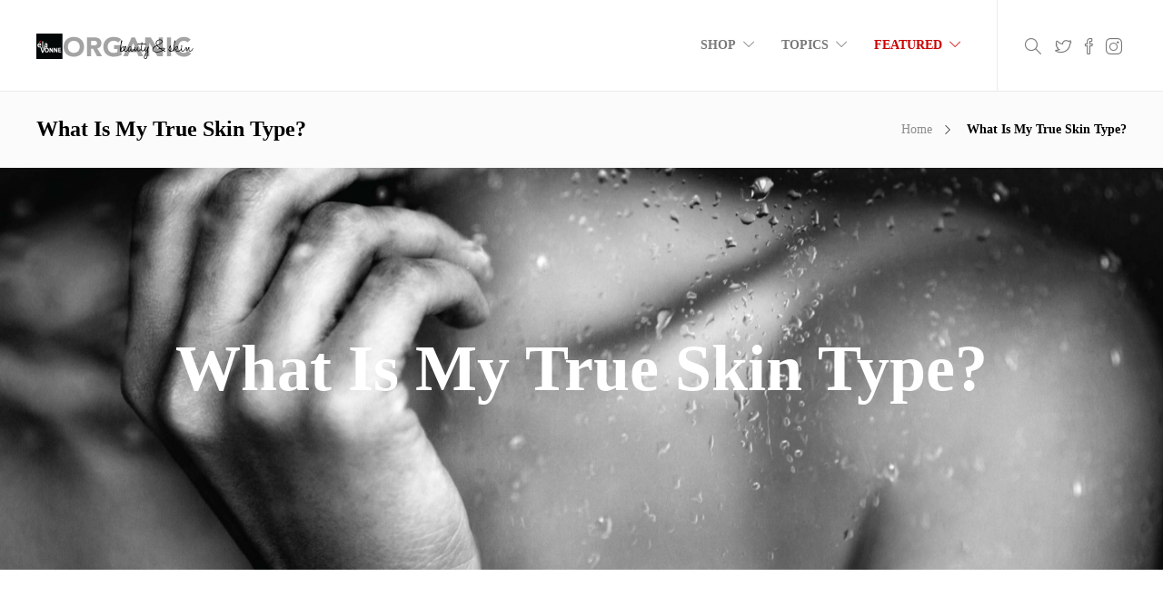

--- FILE ---
content_type: text/html; charset=UTF-8
request_url: https://organicbeautyandskin.com/what-is-my-skin-type/
body_size: 12811
content:
<!DOCTYPE html>
<html lang="en-US">
<head>
	<meta charset="UTF-8">

			<meta name="viewport" content="width=device-width, initial-scale=1">
	
						<link rel="icon" type="image/png" href="//organicbeautyandskin.com/wp-content/uploads/2019/09/favicon_obs-1.png">
			
	<title>What Is My True Skin Type?</title>
<script type="text/javascript">
	window.__lc = window.__lc || {};
	window.__lc.license = 0;
	window.__lc.visitor = {
		name: '',
		email: ''
	};
	(function() {
		var lc = document.createElement('script'); lc.type = 'text/javascript'; lc.async = true;
		lc.src = ('https:' == document.location.protocol ? 'https://' : 'http://') + 'cdn.livechatinc.com/tracking.js';
		var s = document.getElementsByTagName('script')[0]; s.parentNode.insertBefore(lc, s);
	})();
</script>
<noscript>
<a href="https://www.livechatinc.com/chat-with/0/">Chat with us</a>,
powered by <a href="https://www.livechatinc.com/?welcome" rel="noopener" target="_blank">LiveChat</a>
</noscript>
<!-- This site is optimized with the Yoast SEO plugin v12.4 - https://yoast.com/wordpress/plugins/seo/ -->
<meta name="robots" content="max-snippet:-1, max-image-preview:large, max-video-preview:-1"/>
<link rel="canonical" href="https://organicbeautyandskin.com/what-is-my-skin-type/" />
<meta property="og:locale" content="en_US" />
<meta property="og:type" content="article" />
<meta property="og:title" content="What Is My True Skin Type?" />
<meta property="og:url" content="https://organicbeautyandskin.com/what-is-my-skin-type/" />
<meta property="og:site_name" content="Organic Beauty and Skin" />
<meta name="twitter:card" content="summary_large_image" />
<meta name="twitter:title" content="What Is My True Skin Type?" />
<script type='application/ld+json' class='yoast-schema-graph yoast-schema-graph--main'>{"@context":"https://schema.org","@graph":[{"@type":"Organization","@id":"https://organicbeautyandskin.com/#organization","name":"Elavonne Beauty","url":"https://organicbeautyandskin.com/","sameAs":[],"logo":{"@type":"ImageObject","@id":"https://organicbeautyandskin.com/#logo","url":"https://organicbeautyandskin.com/wp-content/uploads/2019/09/elavonne-beauty-badge.png","width":500,"height":500,"caption":"Elavonne Beauty"},"image":{"@id":"https://organicbeautyandskin.com/#logo"}},{"@type":"WebSite","@id":"https://organicbeautyandskin.com/#website","url":"https://organicbeautyandskin.com/","name":"Organic Beauty and Skin","publisher":{"@id":"https://organicbeautyandskin.com/#organization"},"potentialAction":{"@type":"SearchAction","target":"https://organicbeautyandskin.com/?s={search_term_string}","query-input":"required name=search_term_string"}},{"@type":"WebPage","@id":"https://organicbeautyandskin.com/what-is-my-skin-type/#webpage","url":"https://organicbeautyandskin.com/what-is-my-skin-type/","inLanguage":"en-US","name":"What Is My True Skin Type?","isPartOf":{"@id":"https://organicbeautyandskin.com/#website"},"datePublished":"2019-10-20T01:25:20+00:00","dateModified":"2019-10-30T19:40:36+00:00"}]}</script>
<!-- / Yoast SEO plugin. -->

<link rel='dns-prefetch' href='//s.w.org' />
<link rel="alternate" type="application/rss+xml" title="Organic Beauty and Skin &raquo; Feed" href="https://organicbeautyandskin.com/feed/" />
<link rel="alternate" type="application/rss+xml" title="Organic Beauty and Skin &raquo; Comments Feed" href="https://organicbeautyandskin.com/comments/feed/" />
		<script type="text/javascript">
			window._wpemojiSettings = {"baseUrl":"https:\/\/s.w.org\/images\/core\/emoji\/12.0.0-1\/72x72\/","ext":".png","svgUrl":"https:\/\/s.w.org\/images\/core\/emoji\/12.0.0-1\/svg\/","svgExt":".svg","source":{"concatemoji":"https:\/\/organicbeautyandskin.com\/wp-includes\/js\/wp-emoji-release.min.js?ver=5.2.21"}};
			!function(e,a,t){var n,r,o,i=a.createElement("canvas"),p=i.getContext&&i.getContext("2d");function s(e,t){var a=String.fromCharCode;p.clearRect(0,0,i.width,i.height),p.fillText(a.apply(this,e),0,0);e=i.toDataURL();return p.clearRect(0,0,i.width,i.height),p.fillText(a.apply(this,t),0,0),e===i.toDataURL()}function c(e){var t=a.createElement("script");t.src=e,t.defer=t.type="text/javascript",a.getElementsByTagName("head")[0].appendChild(t)}for(o=Array("flag","emoji"),t.supports={everything:!0,everythingExceptFlag:!0},r=0;r<o.length;r++)t.supports[o[r]]=function(e){if(!p||!p.fillText)return!1;switch(p.textBaseline="top",p.font="600 32px Arial",e){case"flag":return s([55356,56826,55356,56819],[55356,56826,8203,55356,56819])?!1:!s([55356,57332,56128,56423,56128,56418,56128,56421,56128,56430,56128,56423,56128,56447],[55356,57332,8203,56128,56423,8203,56128,56418,8203,56128,56421,8203,56128,56430,8203,56128,56423,8203,56128,56447]);case"emoji":return!s([55357,56424,55356,57342,8205,55358,56605,8205,55357,56424,55356,57340],[55357,56424,55356,57342,8203,55358,56605,8203,55357,56424,55356,57340])}return!1}(o[r]),t.supports.everything=t.supports.everything&&t.supports[o[r]],"flag"!==o[r]&&(t.supports.everythingExceptFlag=t.supports.everythingExceptFlag&&t.supports[o[r]]);t.supports.everythingExceptFlag=t.supports.everythingExceptFlag&&!t.supports.flag,t.DOMReady=!1,t.readyCallback=function(){t.DOMReady=!0},t.supports.everything||(n=function(){t.readyCallback()},a.addEventListener?(a.addEventListener("DOMContentLoaded",n,!1),e.addEventListener("load",n,!1)):(e.attachEvent("onload",n),a.attachEvent("onreadystatechange",function(){"complete"===a.readyState&&t.readyCallback()})),(n=t.source||{}).concatemoji?c(n.concatemoji):n.wpemoji&&n.twemoji&&(c(n.twemoji),c(n.wpemoji)))}(window,document,window._wpemojiSettings);
		</script>
		<style type="text/css">
img.wp-smiley,
img.emoji {
	display: inline !important;
	border: none !important;
	box-shadow: none !important;
	height: 1em !important;
	width: 1em !important;
	margin: 0 .07em !important;
	vertical-align: -0.1em !important;
	background: none !important;
	padding: 0 !important;
}
</style>
	<link rel='stylesheet' id='wp-block-library-css'  href='https://organicbeautyandskin.com/wp-includes/css/dist/block-library/style.min.css?ver=5.2.21' type='text/css' media='all' />
<link rel='stylesheet' id='wc-block-style-css'  href='https://organicbeautyandskin.com/wp-content/plugins/woocommerce/packages/woocommerce-blocks/build/style.css?ver=2.3.0' type='text/css' media='all' />
<link rel='stylesheet' id='contact-form-7-css'  href='https://organicbeautyandskin.com/wp-content/plugins/contact-form-7/includes/css/styles.css?ver=5.1.4' type='text/css' media='all' />
<link rel='stylesheet' id='rs-plugin-settings-css'  href='https://organicbeautyandskin.com/wp-content/plugins/revslider/public/assets/css/rs6.css?ver=6.1.3' type='text/css' media='all' />
<style id='rs-plugin-settings-inline-css' type='text/css'>
#rs-demo-id {}
</style>
<link rel='stylesheet' id='woocommerce-layout-css'  href='https://organicbeautyandskin.com/wp-content/plugins/woocommerce/assets/css/woocommerce-layout.css?ver=3.7.3' type='text/css' media='all' />
<link rel='stylesheet' id='woocommerce-smallscreen-css'  href='https://organicbeautyandskin.com/wp-content/plugins/woocommerce/assets/css/woocommerce-smallscreen.css?ver=3.7.3' type='text/css' media='only screen and (max-width: 768px)' />
<link rel='stylesheet' id='woocommerce-general-css'  href='https://organicbeautyandskin.com/wp-content/plugins/woocommerce/assets/css/woocommerce.css?ver=3.7.3' type='text/css' media='all' />
<style id='woocommerce-inline-inline-css' type='text/css'>
.woocommerce form .form-row .required { visibility: visible; }
</style>
<link rel='stylesheet' id='fw-ext-builder-frontend-grid-css'  href='https://organicbeautyandskin.com/wp-content/plugins/unyson/framework/extensions/builder/static/css/frontend-grid.css?ver=1.2.11' type='text/css' media='all' />
<link rel='stylesheet' id='fw-ext-forms-default-styles-css'  href='https://organicbeautyandskin.com/wp-content/plugins/unyson/framework/extensions/forms/static/css/frontend.css?ver=2.7.22' type='text/css' media='all' />
<link rel='stylesheet' id='font-awesome-css'  href='https://organicbeautyandskin.com/wp-content/plugins/js_composer/assets/lib/bower/font-awesome/css/font-awesome.min.css?ver=6.0.5' type='text/css' media='all' />
<!--[if lt IE 9]>
<link rel='stylesheet' id='vc_lte_ie9-css'  href='https://organicbeautyandskin.com/wp-content/plugins/js_composer/assets/css/vc_lte_ie9.min.css?ver=6.0.5' type='text/css' media='screen' />
<![endif]-->
<link rel='stylesheet' id='bootstrap-css'  href='https://organicbeautyandskin.com/wp-content/themes/jevelin/css/plugins/bootstrap.min.css?ver=3.3.4' type='text/css' media='all' />
<link rel='stylesheet' id='jevelin-plugins-css'  href='https://organicbeautyandskin.com/wp-content/themes/jevelin/css/plugins.css?ver=5.2.21' type='text/css' media='all' />
<style id='jevelin-plugins-inline-css' type='text/css'>
a {text-decoration: underline;}
</style>
<link rel='stylesheet' id='jevelin-shortcodes-css'  href='https://organicbeautyandskin.com/wp-content/themes/jevelin/css/shortcodes.css?ver=5.2.21' type='text/css' media='all' />
<link rel='stylesheet' id='jevelin-styles-css'  href='https://organicbeautyandskin.com/wp-content/themes/jevelin/style.css?ver=5.2.21' type='text/css' media='all' />
<link rel='stylesheet' id='jevelin-responsive-css'  href='https://organicbeautyandskin.com/wp-content/themes/jevelin/css/responsive.css?ver=5.2.21' type='text/css' media='all' />
<style id='jevelin-responsive-inline-css' type='text/css'>
.cf7-required:after,.woocommerce ul.products li.product a h3:hover,.woocommerce ul.products li.product ins,.post-title h2:hover,.sh-team:hover .sh-team-role,.sh-team-style4 .sh-team-role,.sh-team-style4 .sh-team-icon:hover i,.sh-header-search-submit,.woocommerce .woocommerce-tabs li.active a,.woocommerce .required,.sh-recent-products .woocommerce .star-rating span::before,.woocommerce .woocomerce-styling .star-rating span::before,.woocommerce div.product p.price,.woocomerce-styling li.product .amount,.post-format-icon,.sh-accent-color,.sh-blog-tag-item:hover h6,ul.page-numbers a:hover,.sh-portfolio-single-info-item i,.sh-filter-item.active,.sh-filter-item:hover,.sh-nav .sh-nav-cart li.menu-item-cart .mini_cart_item .amount,.sh-pricing-button-style3,#sidebar a:not(.sh-social-widgets-item):hover,.logged-in-as a:hover,.woocommerce table.shop_table.cart a:hover,.wrap-forms sup:before,.sh-comment-date a:hover,.reply a.comment-edit-link,.comment-respond #cancel-comment-reply-link,.sh-portfolio-title:hover,.sh-portfolio-single-related-mini h5:hover,.sh-header-top-10 .header-contacts-details-large-icon i,.sh-unyson-frontend-test.active {color: #fc0000!important;}.woocommerce p.stars.selected a:not(.active),.woocommerce p.stars.selected a.active,.sh-dropcaps-full-square,.sh-dropcaps-full-square-border,.masonry2 .post-content-container a.post-meta-comments:hover,.sh-header-builder-edit:hover {background-color: #fc0000;}.contact-form input[type="submit"],.sh-back-to-top:hover,.sh-dropcaps-full-square-tale,.sh-404-button,.woocommerce .wc-forward,.woocommerce .checkout-button,.woocommerce div.product form.cart button,.woocommerce .button:not(.add_to_cart_button),.sh-blog-tag-item,.sh-comments .submit,.sh-sidebar-search-active .search-field,.sh-nav .sh-nav-cart .buttons a.checkout,ul.page-numbers .current,ul.page-numbers .current:hover,.post-background,.post-item .post-category .post-category-list,.cart-icon span,.comment-input-required,.widget_tag_cloud a:hover,.widget_product_tag_cloud a:hover,.woocommerce #respond input#submit,.sh-portfolio-overlay1-bar,.sh-pricing-button-style4,.sh-pricing-button-style11,.sh-revslider-button2,.sh-portfolio-default2 .sh-portfolio-title,.sh-recent-posts-widgets-count,.sh-filter-item.active:after,.blog-style-largedate .post-comments,.sh-video-player-style1 .sh-video-player-image-play,.sh-video-player-style2 .sh-video-player-image-play:hover,.sh-video-player-style2 .sh-video-player-image-play:focus,.woocommerce .woocommerce-tabs li a:after,.sh-image-gallery .slick-dots li.slick-active button,.sh-recent-posts-carousel .slick-dots li.slick-active button,.sh-recent-products-carousel .slick-dots li.slick-active button,.sh-settings-container-bar .sh-progress-status-value,.post-password-form input[type="submit"],.wpcf7-form .wpcf7-submit,.sh-portfolio-filter-style3 .sh-filter-item.active .sh-filter-item-content,.sh-portfolio-filter-style4 .sh-filter-item:hover .sh-filter-item-content,.sh-woocommerce-categories-count,.sh-woocommerce-products-style2 .woocommerce ul.products li.product .add_to_cart_button:hover,.woocomerce-styling.sh-woocommerce-products-style2 ul.products li.product .add_to_cart_button:hover,.sh-icon-group-style2 .sh-icon-group-item:hover,.sh-text-background {background-color: #fc0000!important;}.sh-cf7-style4 form input:not(.wpcf7-submit):focus {border-bottom-color: #fc0000;}::selection {background-color: #fc0000!important;color: #fff;}::-moz-selection {background-color: #fc0000!important;color: #fff;}.woocommerce .woocommerce-tabs li.active a,/*.sh-header-8 .sh-nav > .current-menu-item a*/ {border-bottom-color: #fc0000!important;}#header-quote,.sh-dropcaps-full-square-tale:after,.sh-blog-tag-item:after,.widget_tag_cloud a:hover:after,.widget_product_tag_cloud a:hover:after {border-left-color: #fc0000!important;}.cart-icon .cart-icon-triangle-color {border-right-color: #fc0000!important;}.sh-back-to-top:hover,.widget_price_filter .ui-slider .ui-slider-handle,.sh-sidebar-search-active .search-field:hover,.sh-sidebar-search-active .search-field:focus,.sh-cf7-style2 form p input:not(.wpcf7-submit):focus,.sh-cf7-style2 form p textarea:focus {border-color: #fc0000!important;}.post-item .post-category .arrow-right {border-left-color: #fc0000;}.woocommerce .wc-forward:hover,.woocommerce .button:not(.add_to_cart_button):hover,.woocommerce .checkout-button:hover,.woocommerce #respond input#submit:hover,.contact-form input[type="submit"]:hover,.wpcf7-form .wpcf7-submit:hover,.sh-video-player-image-play:hover,.sh-404-button:hover,.post-password-form input[type="submit"],.sh-pricing-button-style11:hover,.sh-revslider-button2.spacing-animation:not(.inverted):hover {background-color: #fc0000!important;}.sh-cf7-unyson form .wpcf7-submit {background-size: 200% auto;background-image: linear-gradient(to right, #fc0000 , #fc0000, #fc0000);}.sh-mini-overlay-container,.sh-portfolio-overlay-info-box,.sh-portfolio-overlay-bottom .sh-portfolio-icon,.sh-portfolio-overlay-bottom .sh-portfolio-text,.sh-portfolio-overlay2-bar,.sh-portfolio-overlay2-data,.sh-portfolio-overlay3-data {background-color: rgba(252,0,0,0.75)!important;}.widget_price_filter .ui-slider .ui-slider-range {background-color: rgba(252,0,0,0.5)!important;}.sh-team-social-overlay2 .sh-team-image:hover .sh-team-overlay2,.sh-overlay-style1,.sh-portfolio-overlay4 {background-color: rgba(252,0,0,0.8)!important;}.sh-header .sh-nav > .current_page_item > a,.sh-header .sh-nav > .current-menu-ancestor > a,.sh-header-left-side .sh-nav > .current_page_item > a {color: #cc0000!important;}.sh-popover-mini:not(.sh-popover-mini-dark) {background-color: #fc0000;}.sh-popover-mini:not(.sh-popover-mini-dark):before {border-color: transparent transparent #fc0000 #fc0000!important;}.sh-footer .sh-footer-widgets a:hover,.sh-footer .sh-footer-widgets li a:hover,.sh-footer .sh-footer-widgets h6:hover {color: #cc0000;}
.sh-section-f71e2774e22f4228ab5fcd7352090aa4 {padding: 0px 0px 0px 0px;background-image: url(//organicbeautyandskin.com/wp-content/uploads/2019/10/bg_hyaluronic_acid_moisture_skin.jpg);}.sh-section-overlay-f71e2774e22f4228ab5fcd7352090aa4{z-index: -1000;background: #ffffff;position: absolute;top: 0; bottom: 0; left: 0; right: 0;}.sh-section-overlay-front {z-index: 0;}
.sh-column-685b929ae435852d1a05cc020b7ebcb9 {}@media (max-width: 800px) {.sh-column-685b929ae435852d1a05cc020b7ebcb9 .sh-column-wrapper {margin-left: auto;margin-right: auto;}}
#heading-eeacb4aa35496e626e551d0deb682645 .sh-element-margin {margin: 25vh 0px 25vh 0px;}#heading-eeacb4aa35496e626e551d0deb682645 .sh-heading-content {font-weight: 700!important;color: #ffffff;}#heading-eeacb4aa35496e626e551d0deb682645 .sh-heading-content,#heading-eeacb4aa35496e626e551d0deb682645 .sh-heading-additional-text {}
.sh-section-0c8a102750359a2eee1036c411657cec {padding: 100px 0px 100px 0px;}.sh-section-overlay-0c8a102750359a2eee1036c411657cec{z-index: -1000;background: #ffffff;position: absolute;top: 0; bottom: 0; left: 0; right: 0;}.sh-section-overlay-front {z-index: 0;}
.sh-column-ca2b1443d70f1556c30ef2726835c9e0 {}@media (max-width: 800px) {.sh-column-ca2b1443d70f1556c30ef2726835c9e0 .sh-column-wrapper {margin-left: auto;margin-right: auto;}}
.sh-column-89650511767ca7816251365e933b8200 {}@media (max-width: 800px) {.sh-column-89650511767ca7816251365e933b8200 .sh-column-wrapper {margin-left: auto;margin-right: auto;}}
#text-block-b0ae321f089da79d84c531ed2169425f {margin: 0px 0px 15px 0px;}#text-block-b0ae321f089da79d84c531ed2169425f a:hover,#text-block-b0ae321f089da79d84c531ed2169425f a:focus {color: #38000f;}#text-block-b0ae321f089da79d84c531ed2169425f .drop-cap {font-weight: bold;font-size: 50px;display: block;float: left;margin: 8px 10px 0 0;}
.sh-column-3be6b155a5b41f7cd3d2ee094c9b86eb {}@media (max-width: 800px) {.sh-column-3be6b155a5b41f7cd3d2ee094c9b86eb .sh-column-wrapper {margin-left: auto;margin-right: auto;}}
.sh-column-4326dd234a5f18313a9d4a9e2d0bef4c {}@media (max-width: 800px) {.sh-column-4326dd234a5f18313a9d4a9e2d0bef4c .sh-column-wrapper {margin-left: auto;margin-right: auto;}}
#button-b151b5c2eb16baba4c183b33d0564eaa .sh-button {background-color: #3f3f3f;color: #ffffff;}#button-b151b5c2eb16baba4c183b33d0564eaa {}#button-b151b5c2eb16baba4c183b33d0564eaa .sh-element-margin {margin: 50px 0px 15px 0px;}#button-b151b5c2eb16baba4c183b33d0564eaa:not(.sh-button-style-2) .sh-button:hover {background-color: #999999;}#button-b151b5c2eb16baba4c183b33d0564eaa.sh-button-style-2 .sh-button:after {background-color: #999999;}#button-b151b5c2eb16baba4c183b33d0564eaa.sh-button-style-2 .sh-button:hover {}
.sh-column-b4385d4c1be9629e60b4dd8e455013ed {}@media (max-width: 800px) {.sh-column-b4385d4c1be9629e60b4dd8e455013ed .sh-column-wrapper {margin-left: auto;margin-right: auto;}}
#button-d94f8d8793b318a19094ff7662ac6823 .sh-button {background-color: #3f3f3f;color: #ffffff;}#button-d94f8d8793b318a19094ff7662ac6823 {}#button-d94f8d8793b318a19094ff7662ac6823 .sh-element-margin {margin: 50px 0px 15px 0px;}#button-d94f8d8793b318a19094ff7662ac6823:not(.sh-button-style-2) .sh-button:hover {background-color: #999999;}#button-d94f8d8793b318a19094ff7662ac6823.sh-button-style-2 .sh-button:after {background-color: #999999;}#button-d94f8d8793b318a19094ff7662ac6823.sh-button-style-2 .sh-button:hover {}
</style>
<link rel='stylesheet' id='jevelin-ie-css'  href='https://organicbeautyandskin.com/wp-content/themes/jevelin/css/ie.css?ver=5.2.21' type='text/css' media='all' />
<link rel='stylesheet' id='jevelin-theme-settings-css'  href='https://organicbeautyandskin.com/wp-content/uploads/jevelin-dynamic-styles.css?ver=614630485' type='text/css' media='all' />
<script type='text/javascript' src='https://organicbeautyandskin.com/wp-includes/js/jquery/jquery.js?ver=1.12.4-wp'></script>
<script type='text/javascript' src='https://organicbeautyandskin.com/wp-includes/js/jquery/jquery-migrate.min.js?ver=1.4.1'></script>
<script type='text/javascript' src='https://organicbeautyandskin.com/wp-content/plugins/revslider/public/assets/js/revolution.tools.min.js?ver=6.0'></script>
<script type='text/javascript' src='https://organicbeautyandskin.com/wp-content/plugins/revslider/public/assets/js/rs6.min.js?ver=6.1.3'></script>
<script type='text/javascript' src='https://organicbeautyandskin.com/wp-content/plugins/woocommerce/assets/js/jquery-blockui/jquery.blockUI.min.js?ver=2.70'></script>
<script type='text/javascript'>
/* <![CDATA[ */
var wc_add_to_cart_params = {"ajax_url":"\/wp-admin\/admin-ajax.php","wc_ajax_url":"\/?wc-ajax=%%endpoint%%","i18n_view_cart":"View cart","cart_url":"https:\/\/organicbeautyandskin.com","is_cart":"","cart_redirect_after_add":"no"};
/* ]]> */
</script>
<script type='text/javascript' src='https://organicbeautyandskin.com/wp-content/plugins/woocommerce/assets/js/frontend/add-to-cart.min.js?ver=3.7.3'></script>
<script type='text/javascript' src='https://organicbeautyandskin.com/wp-content/plugins/js_composer/assets/js/vendors/woocommerce-add-to-cart.js?ver=6.0.5'></script>
<script type='text/javascript' src='https://organicbeautyandskin.com/wp-content/themes/jevelin/js/plugins.js?ver=5.2.21'></script>
<script type='text/javascript'>
/* <![CDATA[ */
var jevelin_loadmore_posts = {"ajax_url":"https:\/\/organicbeautyandskin.com\/wp-admin\/admin-ajax.php"};
var jevelin = {"page_loader":"0","notice":"","header_animation_dropdown_delay":"1000","header_animation_dropdown":"easeOutQuint","header_animation_dropdown_speed":"300","lightbox_opacity":"0.88","lightbox_transition":"elastic","lightbox_window_max_width":"1200","lightbox_window_max_height":"1200","lightbox_window_size":"0.8","page_numbers_prev":"Previous","page_numbers_next":"Next","rtl_support":"","footer_parallax":"","one_pager":"1","wc_lightbox":"jevelin","quantity_button":"on"};
/* ]]> */
</script>
<script type='text/javascript' src='https://organicbeautyandskin.com/wp-content/themes/jevelin/js/scripts.js?ver=5.2.21'></script>
<link rel='https://api.w.org/' href='https://organicbeautyandskin.com/wp-json/' />
<link rel="EditURI" type="application/rsd+xml" title="RSD" href="https://organicbeautyandskin.com/xmlrpc.php?rsd" />
<link rel="wlwmanifest" type="application/wlwmanifest+xml" href="https://organicbeautyandskin.com/wp-includes/wlwmanifest.xml" /> 
<meta name="generator" content="WordPress 5.2.21" />
<meta name="generator" content="WooCommerce 3.7.3" />
<link rel='shortlink' href='https://organicbeautyandskin.com/?p=687' />
<link rel="alternate" type="application/json+oembed" href="https://organicbeautyandskin.com/wp-json/oembed/1.0/embed?url=https%3A%2F%2Forganicbeautyandskin.com%2Fwhat-is-my-skin-type%2F" />
<link rel="alternate" type="text/xml+oembed" href="https://organicbeautyandskin.com/wp-json/oembed/1.0/embed?url=https%3A%2F%2Forganicbeautyandskin.com%2Fwhat-is-my-skin-type%2F&#038;format=xml" />
	<noscript><style>.woocommerce-product-gallery{ opacity: 1 !important; }</style></noscript>
	<meta name="generator" content="Powered by WPBakery Page Builder - drag and drop page builder for WordPress."/>
<meta name="generator" content="Powered by Slider Revolution 6.1.3 - responsive, Mobile-Friendly Slider Plugin for WordPress with comfortable drag and drop interface." />
<script type="text/javascript">function setREVStartSize(t){try{var h,e=document.getElementById(t.c).parentNode.offsetWidth;if(e=0===e||isNaN(e)?window.innerWidth:e,t.tabw=void 0===t.tabw?0:parseInt(t.tabw),t.thumbw=void 0===t.thumbw?0:parseInt(t.thumbw),t.tabh=void 0===t.tabh?0:parseInt(t.tabh),t.thumbh=void 0===t.thumbh?0:parseInt(t.thumbh),t.tabhide=void 0===t.tabhide?0:parseInt(t.tabhide),t.thumbhide=void 0===t.thumbhide?0:parseInt(t.thumbhide),t.mh=void 0===t.mh||""==t.mh||"auto"===t.mh?0:parseInt(t.mh,0),"fullscreen"===t.layout||"fullscreen"===t.l)h=Math.max(t.mh,window.innerHeight);else{for(var i in t.gw=Array.isArray(t.gw)?t.gw:[t.gw],t.rl)void 0!==t.gw[i]&&0!==t.gw[i]||(t.gw[i]=t.gw[i-1]);for(var i in t.gh=void 0===t.el||""===t.el||Array.isArray(t.el)&&0==t.el.length?t.gh:t.el,t.gh=Array.isArray(t.gh)?t.gh:[t.gh],t.rl)void 0!==t.gh[i]&&0!==t.gh[i]||(t.gh[i]=t.gh[i-1]);var r,a=new Array(t.rl.length),n=0;for(var i in t.tabw=t.tabhide>=e?0:t.tabw,t.thumbw=t.thumbhide>=e?0:t.thumbw,t.tabh=t.tabhide>=e?0:t.tabh,t.thumbh=t.thumbhide>=e?0:t.thumbh,t.rl)a[i]=t.rl[i]<window.innerWidth?0:t.rl[i];for(var i in r=a[0],a)r>a[i]&&0<a[i]&&(r=a[i],n=i);var d=e>t.gw[n]+t.tabw+t.thumbw?1:(e-(t.tabw+t.thumbw))/t.gw[n];h=t.gh[n]*d+(t.tabh+t.thumbh)}void 0===window.rs_init_css&&(window.rs_init_css=document.head.appendChild(document.createElement("style"))),document.getElementById(t.c).height=h,window.rs_init_css.innerHTML+="#"+t.c+"_wrapper { height: "+h+"px }"}catch(t){console.log("Failure at Presize of Slider:"+t)}};</script>
		
			<!-- Global site tag (gtag.js) - Google Analytics -->
			<script async src="https://www.googletagmanager.com/gtag/js?id=UA-114739125-1"></script>
			<script>
				window.dataLayer = window.dataLayer || [];
				function gtag(){dataLayer.push(arguments);}
				gtag('js', new Date());

				gtag('config', 'UA-25830439-1');
			</script>
			<noscript><style> .wpb_animate_when_almost_visible { opacity: 1; }</style></noscript></head>
<body class="page-template-default page page-id-687 theme-jevelin woocommerce-no-js wpb-js-composer js-comp-ver-6.0.5 vc_responsive singular sh-header-mobile-spacing-compact sh-body-header-sticky carousel-dot-style1 carousel-dot-spacing-10px carousel-dot-size-small carousel-dot-active-background">


	
	<div id="page-container" class="">
		

									
					<header class="primary-mobile">
						
<div id="header-mobile" class="sh-header-mobile sh-sticky-mobile-header">
	<div class="sh-header-mobile-navigation">
		

		<div class="container">
			<div class="sh-table">
				<div class="sh-table-cell sh-group">

										            <div class="header-logo sh-group-equal">
                <a href="https://organicbeautyandskin.com/" class="header-logo-container sh-table-small">
                    
                        <div class="sh-table-cell">
                            <img class="sh-standard-logo" src="//organicbeautyandskin.com/wp-content/uploads/2019/09/logo_elavonne_obs-1.png" alt="Organic Beauty and Skin" />
                            <img class="sh-sticky-logo" src="//organicbeautyandskin.com/wp-content/uploads/2019/09/logo_elavonne_obs-1.png" alt="Organic Beauty and Skin" />
                            <img class="sh-light-logo" src="//organicbeautyandskin.com/wp-content/uploads/2019/09/logo_elavonne_obs_white-1.png" alt="Organic Beauty and Skin" />
                        </div>

                                    </a>
            </div>

    
				</div>
				<div class="sh-table-cell">

										<nav id="header-navigation-mobile" class="header-standard-position">
						<div class="sh-nav-container">
							<ul class="sh-nav">

															    
        <li class="menu-item sh-nav-dropdown">
            <a>
                <div class="sh-table-full">
                    <div class="sh-table-cell">
                        <span class="c-hamburger c-hamburger--htx">
                            <span>Toggle menu</span>
                        </span>
                    </div>
                </div>
            </a>
        </li>
							</ul>
						</div>
					</nav>

				</div>
			</div>
		</div>
	</div>

	<nav class="sh-header-mobile-dropdown">
		<div class="container sh-nav-container">
			<ul class="sh-nav-mobile"></ul>
		</div>

		<div class="container sh-nav-container">
							<div class="header-mobile-search">
					<form role="search" method="get" class="header-mobile-form" action="https://organicbeautyandskin.com/">
						<input class="header-mobile-form-input" type="text" placeholder="Search here.." value="" name="s" required />
						<button type="submit" class="header-mobile-form-submit">
							<i class="icon-magnifier"></i>
						</button>
					</form>
				</div>
					</div>

					<div class="header-mobile-social-media">
				<a href="http://twitter.com/elavonne"  target = "_blank"  class="social-media-twitter">
                <i class="icon-social-twitter"></i>
            </a><a href="https://facebook.com/elavonne.usa"  target = "_blank"  class="social-media-facebook">
                <i class="icon-social-facebook"></i>
            </a><a href="https://www.instagram.com/elavonnebeauty"  target = "_blank"  class="social-media-instagram">
                <i class="icon-social-instagram"></i>
            </a><div class="sh-clear"></div>			</div>
			</nav>
</div>
					</header>
					<header class="primary-desktop">
						
<div class="sh-header-height">
	<div class="sh-header sh-header-1 sh-header-8 sh-sticky-header sh-header-small-icons">
		<div class="container">
			<div class="sh-table">
				<div class="sh-table-cell sh-group">

										            <div class="header-logo sh-group-equal">
                <a href="https://organicbeautyandskin.com/" class="header-logo-container sh-table-small">
                    
                        <div class="sh-table-cell">
                            <img class="sh-standard-logo" src="//organicbeautyandskin.com/wp-content/uploads/2019/09/logo_elavonne_obs-1.png" alt="Organic Beauty and Skin" />
                            <img class="sh-sticky-logo" src="//organicbeautyandskin.com/wp-content/uploads/2019/09/logo_elavonne_obs-1.png" alt="Organic Beauty and Skin" />
                            <img class="sh-light-logo" src="//organicbeautyandskin.com/wp-content/uploads/2019/09/logo_elavonne_obs_white-1.png" alt="Organic Beauty and Skin" />
                        </div>

                                    </a>
            </div>

    
				</div>
				<div class="sh-table-cell">

										<nav id="header-navigation" class="header-standard-position">
													<div class="sh-nav-container"><ul id="menu-menu-1" class="sh-nav"><li id="menu-item-2536" class="menu-item menu-item-type-custom menu-item-object-custom menu-item-has-children menu-item-2536"><a href="#" >SHOP</a>
<ul class="sub-menu sub-menu-has-icons">
	<li id="menu-item-2091" class="menu-item menu-item-type-custom menu-item-object-custom menu-item-has-children menu-item-2091"><a title="Elavonne products" href="#" >BROWSE PRODUCTS</a>
	<ul class="sub-menu">
		<li id="menu-item-2119" class="menu-item menu-item-type-post_type menu-item-object-page menu-item-2119"><a title="Amino Collagen C with Hyaluronic Acid" href="https://organicbeautyandskin.com/amino-collagen-c/" >Amino Collagen C with Hyaluronic Acid</a></li>
		<li id="menu-item-2120" class="menu-item menu-item-type-post_type menu-item-object-page menu-item-2120"><a title="Hair Nutrition" href="https://organicbeautyandskin.com/hair-nutrition/" >Hair Nutrition</a></li>
		<li id="menu-item-2121" class="menu-item menu-item-type-post_type menu-item-object-page menu-item-2121"><a title="Norway Omega-3 fish oil" href="https://organicbeautyandskin.com/norway-omega-3-fish-oil/" >Norway Pure Omega-3</a></li>
		<li id="menu-item-2122" class="menu-item menu-item-type-post_type menu-item-object-page menu-item-2122"><a title="organic skin care" href="https://organicbeautyandskin.com/organic-skin-care/" >Organic Skin Care</a></li>
	</ul>
</li>
	<li id="menu-item-2110" class="menu-item menu-item-type-custom menu-item-object-custom menu-item-has-icon menu-item-2110"><a title="Shop direct from Elavonne" href="https://elavonne.com" class="fa fa-shopping-cart" >SHOP Elavonne.com</a></li>
	<li id="menu-item-2109" class="menu-item menu-item-type-custom menu-item-object-custom menu-item-has-icon menu-item-2109"><a title="Elavonne Store on Amazon" href="https://amzn.to/2R1SHZr" class="fa fa-amazon" >SHOP Elavonne at Amazon</a></li>
</ul>
</li>
<li id="menu-item-2092" class="menu-item menu-item-type-custom menu-item-object-custom menu-item-has-children menu-item-2092"><a href="#" >TOPICS</a>
<ul class="sub-menu">
	<li id="menu-item-2104" class="menu-item menu-item-type-taxonomy menu-item-object-category menu-item-2104"><a title="anti aging diet" href="https://organicbeautyandskin.com/blog/category/anti-aging-diet/" >Anti Aging Diet</a></li>
	<li id="menu-item-2105" class="menu-item menu-item-type-taxonomy menu-item-object-category menu-item-2105"><a title="collagen" href="https://organicbeautyandskin.com/blog/category/collagen/" >Collagen</a></li>
	<li id="menu-item-2094" class="menu-item menu-item-type-taxonomy menu-item-object-category menu-item-2094"><a title="hair" href="https://organicbeautyandskin.com/blog/category/hair/" >Hair</a></li>
	<li id="menu-item-2103" class="menu-item menu-item-type-taxonomy menu-item-object-category menu-item-2103"><a title="hormone care" href="https://organicbeautyandskin.com/blog/category/hormone_care/" >Hormone Care</a></li>
	<li id="menu-item-2564" class="menu-item menu-item-type-taxonomy menu-item-object-category menu-item-2564"><a title="hyaluronic acid" href="https://organicbeautyandskin.com/blog/category/hyaluronic-acid/" >Hyaluronic Acid</a></li>
	<li id="menu-item-2563" class="menu-item menu-item-type-taxonomy menu-item-object-category menu-item-2563"><a title="Lifestyle Beauty Tips" href="https://organicbeautyandskin.com/blog/category/anti-aging-lifestyle/" >Lifestyle &#038; Beauty Tips</a></li>
	<li id="menu-item-2565" class="menu-item menu-item-type-taxonomy menu-item-object-category menu-item-2565"><a title="organic skin care" href="https://organicbeautyandskin.com/blog/category/organic-skin-care/" >Organic Skin Care</a></li>
</ul>
</li>
<li id="menu-item-2537" class="menu-item menu-item-type-custom menu-item-object-custom current-menu-ancestor current-menu-parent menu-item-has-children menu-item-2537"><a href="#" >FEATURED</a>
<ul class="sub-menu">
	<li id="menu-item-2124" class="menu-item menu-item-type-post_type menu-item-object-page menu-item-2124"><a title="Benefits of hyaluronic acid" href="https://organicbeautyandskin.com/benefits-of-hyaluronic-acid/" >Benefits of Hyaluronic Acid</a></li>
	<li id="menu-item-2106" class="menu-item menu-item-type-post_type menu-item-object-page menu-item-2106"><a title="compare collagen supplements" href="https://organicbeautyandskin.com/collagen-supplement-comparison/" >Compare Collagen Supplements</a></li>
	<li id="menu-item-2107" class="menu-item menu-item-type-post_type menu-item-object-page menu-item-2107"><a title="collagen &amp;#038; skin care" href="https://organicbeautyandskin.com/collagen-skin-care/" >Collagen Skin Care</a></li>
	<li id="menu-item-2123" class="menu-item menu-item-type-post_type menu-item-object-page current-menu-item page_item page-item-687 current_page_item menu-item-2123"><a title="what is my true skin type" href="https://organicbeautyandskin.com/what-is-my-skin-type/" >What Is My True Skin Type?</a></li>
	<li id="menu-item-2619" class="menu-item menu-item-type-post_type menu-item-object-post menu-item-2619"><a title="what is marine collagen" href="https://organicbeautyandskin.com/blog/what-is-marine-collagen/" >What is Marine Collagen</a></li>
</ul>
</li>
<li class="menu-item sh-nav-seperator"><a><i class="icon icon-list"></i></a></li>
            <li class="menu-item sh-nav-search sh-nav-special">
                <a href="#"><i class="icon icon-magnifier"></i></a>
            </li>
            <li class="menu-item sh-nav-social sh-nav-special">
                <a href="http://twitter.com/elavonne"  target = "_blank"  class="social-media-twitter">
                <i class="icon-social-twitter"></i>
            </a><a href="https://facebook.com/elavonne.usa"  target = "_blank"  class="social-media-facebook">
                <i class="icon-social-facebook"></i>
            </a><a href="https://www.instagram.com/elavonnebeauty"  target = "_blank"  class="social-media-instagram">
                <i class="icon-social-instagram"></i>
            </a><div class="sh-clear"></div>
            </li></ul></div>											</nav>

				</div>
			</div>
		</div>

		
<div  id="header-search" class="sh-header-search">
	<div class="sh-table-full">
		<div class="sh-table-cell">

			<div class="line-test">
				<div class="container">

					<form method="get" class="sh-header-search-form" action="https://organicbeautyandskin.com/">
						<input type="search" class="sh-header-search-input" placeholder="Search Here.." value="" name="s" required />
						<button type="submit" class="sh-header-search-submit">
							<i class="icon-magnifier"></i>
						</button>
						<div class="sh-header-search-close close-header-search">
							<i class="ti-close"></i>
						</div>

											</form>

				</div>
			</div>

		</div>
	</div>
</div>
	</div>
</div>
					</header>

							
			
	
		
		
			<div class="sh-titlebar sh-titlebar-mobile-layout-compact sh-titlebar-mobile-title-on">
				<div class="container">
					<div class="sh-table sh-titlebar-height-small">
						<div class="titlebar-title sh-table-cell">

							<h2>
								What Is My True Skin Type?							</h2>

						</div>
						<div class="title-level sh-table-cell">

							<div id="breadcrumbs" class="breadcrumb-trail breadcrumbs"><span class="item-home"><a class="bread-link bread-home" href="https://organicbeautyandskin.com/" title="Home">Home</a></span><span class="separator"> &gt; </span><span class="item-current item-687"><span title="What Is My True Skin Type?"> What Is My True Skin Type?</span></span></div>
						</div>
					</div>
				</div>
			</div>

					

		

        

			<div id="wrapper">
				

				<div class="content-container sh-page-layout-full">
				
				

	<div id="content" class="page-content ">

        

		<div class="fw-page-builder-content">
<section class="sh-section sh-section-f71e2774e22f4228ab5fcd7352090aa4 fw-main-row sh-section-visibility-everywhere">
	
			<script type="text/javascript">
			jQuery(document).ready(function($) {
				
					if( $(window).width() >= 800 ) {
						if( document.documentMode || /Edge/.test(navigator.userAgent) ) {
							$('.sh-section-f71e2774e22f4228ab5fcd7352090aa4').css( 'background-attachment', 'fixed' );
						} else {
							$('.sh-section-f71e2774e22f4228ab5fcd7352090aa4').jarallax({
								speed: 0.5							});
						}
					}

											});
		</script>
	
	<div class="sh-section-container container-fluid">
		<div class="fw-row">
	
<div class="sh-column sh-column-685b929ae435852d1a05cc020b7ebcb9 fw-col-xs-12" >

	
	<div class="sh-column-wrapper">
		
<div class="sh-heading  " id="heading-eeacb4aa35496e626e551d0deb682645">
	<div class="sh-element-margin">

		
			<h1 class="sh-heading-content size-xxxxl text-center">
				What Is My True Skin Type?			</h1>

		
	</div>
</div>
	</div>


		

</div>
</div>

	</div>
</section>

<section class="sh-section sh-section-0c8a102750359a2eee1036c411657cec fw-main-row sh-section-visibility-everywhere">
	
	
	<div class="sh-section-container container">
		<div class="fw-row">
	
<div class="sh-column sh-column-ca2b1443d70f1556c30ef2726835c9e0 fw-col-xs-12 fw-col-sm-15" >

	
	<div class="sh-column-wrapper">
			</div>


		

</div>

<div class="sh-column sh-column-89650511767ca7816251365e933b8200 fw-col-xs-12 fw-col-sm-8" >

	
	<div class="sh-column-wrapper">
		
<div id="text-block-b0ae321f089da79d84c531ed2169425f" class="sh-text-block">
	<h2>CARING FOR DIFFERENT SKIN TYPES</h2><p><em>Identifying your skin type category can help to create a skin care regimen that will help you have vibrant and healthy skin. It is important to note that your skin type can deviate with the season, changes in lifestyle, and hormonal surges.</em></p><h3>NORMAL TO DRY SKIN</h3><p><em>Smooth in appearance - Firm to the touch - No excessive dryness - No excessive oilyness.</em></p><p>Dry skin can be a blessing, but overly dry skin can lead to premature aging and wrinkles. Combat dryness by applying moisturizer when skin is just barely dry from toning to lock in moisture. Using <a href="https://elavonne.com/products/organic-moisturizer-intense-nutrients">Intense Nutrients Organic Moisturizer</a> with hyaluronic acid and DMAE can help increase water bonds in the skin cells and improve overall skin tone and smoothness.</p><p>Combat dryness from the inside out by using <a href="https://elavonne.com/products/amino-collagen-peptides-marine-fish">Amino Collagen C</a> and <a href="https://elavonne.com/products/norway-pure-omega-3">Norway Pure Omega-3</a> supplements. Amino Collagen C contains hyaluronic acid which helps skin cells retain moisture as well as collagen peptides to galvanize skin structure. Omega-3 fish oil is a wonderful way to protect age-sensitive tissues and give skin a truly healthy glow that come from deep within.</p><h3>SENSITIVE SKIN</h3><p><em>Coloring in the high cheek area - Skin reactions to weather - Reactions to scented cosmetics greasy or shiny - Visible Pores - Acne</em></p><p>Avoiding harsh chemicals, perfumes, and over cleansing is key to maintaining sensitive skin. Keeping oils at bay with <a href="https://elavonne.com/products/pore-refining-exfo-toner">Pore Refining Exfo Toner</a> not only strengthens pore walls, but calms skin from outside irritants.</p><h3>COMBINATION &amp; OILY SKIN</h3><p><em>Forehead, nose, and chin are oilier than the rest of the face - Cheeks are usually dry/normal - Occasional blemishes.</em></p><p>You may be tempted to get your skin squeaky clean with a detergent cleanser, but avoid this. Over-cleansing can create a reverse reaction where you skin creates more oils and lead to acne. Gently wash with <a href="https://elavonne.com/products/organic-cleanser-nourishing-pomegranate">Nourishing Pomegranate Organic Cleanser</a> which leaves your natural lipid barrier intact. Follow up with <a href="https://elavonne.com/products/pore-refining-exfo-toner">Pore Refining Exfo Toner</a> and lightly moisturize with <a href="https://elavonne.com/products/organic-moisturizer-intense-nutrients">Intense Nutrients Organic Moisturizer</a> or pure Aloe Vera.</p></div>
	</div>


		

</div>
</div>

<div class="fw-row">
	
<div class="sh-column sh-column-3be6b155a5b41f7cd3d2ee094c9b86eb fw-col-xs-12 fw-col-sm-3" >

	
	<div class="sh-column-wrapper">
			</div>


		

</div>

<div class="sh-column sh-column-4326dd234a5f18313a9d4a9e2d0bef4c fw-col-xs-12 fw-col-sm-3" >

	
	<div class="sh-column-wrapper">
		
<div id="button-b151b5c2eb16baba4c183b33d0564eaa" class="sh-button-container  sh-button-style-1">
	<div class="sh-element-margin">
		<a href="https://elavonne.com" target="_self" class="sh-button sh-button-medium ">

			
							<span class="sh-button-text">
					SHOP ELAVONNE.COM				</span>
			
			
		</a>
			</div>
</div>
	</div>


		

</div>

<div class="sh-column sh-column-b4385d4c1be9629e60b4dd8e455013ed fw-col-xs-12 fw-col-sm-3" >

	
	<div class="sh-column-wrapper">
		
<div id="button-d94f8d8793b318a19094ff7662ac6823" class="sh-button-container  sh-button-style-1">
	<div class="sh-element-margin">
		<a href="https://www.amazon.com/elavonne" target="_self" class="sh-button sh-button-medium sh-button-icon-right">

							<span class="sh-button-icon">
					<i class="fa fa-amazon"></i>
				</span>
			
							<span class="sh-button-text">
					SHOP ELAVONNE at  				</span>
			
			
		</a>
			</div>
</div>
	</div>


		

</div>
</div>

	</div>
</section>
</div>

				<div class="sh-clear"></div>

		
	</div>
	

		</div>

					
				<footer class="sh-footer">
					
						<div class="sh-footer-widgets">
							<div class="container">
								<div class="sh-footer-columns">
									<div id="custom_html-2" class="widget_text widget-item widget_custom_html"><h3 class="widget-title">INFO</h3><div class="textwidget custom-html-widget"><p>
	<a href="https://elavonne.com" title="about us">SHOP ELAVONNE</a>
</p>
<p>
	<a href="https://organicbeautyandskin.com/about-us/" title="about us">About Us</a>
</p>
<p>
	<a href="https://elavonne.com/pages/program-guidelines" title="elavonne influencer program">Become an #ElavonneInfluencer</a>
</p>
<p>
	<a href="https://affiliates.elavonne.com" title="affiliate program">Affiliate Program</a>
</p>
<p>
	<a href="https://organicbeautyandskin.com/customer-service" title="customer service">Customer Service</a>
</p>
<p>
	<a href="https://organicbeautyandskin.com/terms-conditions" title="terms conditions">Terms &amp; Conditions</a>
</p>
<p>
	<a href="https://organicbeautyandskin.com/privacy-policy" title="privacy policy">Privacy Policy</a>
</p></div></div><div id="media_image-2" class="widget-item widget_media_image"><h3 class="widget-title">Become an #ElavonneInfluencer</h3><figure style="width: 400px" class="wp-caption alignnone"><a href="https://elavonne.com/pages/program-guidelines"><img width="400" height="195" src="https://organicbeautyandskin.com/wp-content/uploads/2019/09/thumb-influencer.jpg" class="image wp-image-2686  attachment-full size-full" alt="elavonne influencer program" style="max-width: 100%; height: auto;" srcset="https://organicbeautyandskin.com/wp-content/uploads/2019/09/thumb-influencer.jpg 400w, https://organicbeautyandskin.com/wp-content/uploads/2019/09/thumb-influencer-300x146.jpg 300w" sizes="(max-width: 400px) 100vw, 400px" /></a><figcaption class="wp-caption-text">(It's a great way to get free stuff!)</figcaption></figure></div>
	<div id="image-1" class="widget_social_links widget-item widget_image">	<div class="wrap-image">
				<div class="sh-image-widgets">

			
			
			
							<p class="sh-image-widgets-description">
					The best in truly effective organic skin care, nourishing collagen peptides, hyaluronic acid, solubilized keratin, and essential nutrition to advance beauty and promote healthy aging.				</p>
			
							<p class="sh-image-widgets-description sh-image-widgets-social">
					<a href="http://twitter.com/elavonne"  target = "_blank"  class="social-media-twitter">
                <i class="icon-social-twitter"></i>
            </a><a href="https://facebook.com/elavonne.usa"  target = "_blank"  class="social-media-facebook">
                <i class="icon-social-facebook"></i>
            </a><a href="https://www.instagram.com/elavonnebeauty"  target = "_blank"  class="social-media-instagram">
                <i class="icon-social-instagram"></i>
            </a><div class="sh-clear"></div>				</p>
			

		</div>
	</div>
	</div>								</div>
							</div>
						</div>

											<div class="sh-copyrights">
		<div class="container container-padding">
			
				<div class="sh-copyrights-style2">
					<div class="sh-table-full">
													<div class="sh-table-cell">
								
<div class="sh-copyrights-logo">
	<img src="//organicbeautyandskin.com/wp-content/uploads/2019/09/elavonne-beauty-from-within-clear-170x129.png" class="sh-copyrights-image" alt="" />
</div>							</div>
												<div class="sh-table-cell">
							
<div class="sh-copyrights-text">
	<span class="developer-copyrights  sh-hidden">
		WordPress Theme built by <a href="https://shufflehound.com" target="blank"><strong>Shufflehound</strong>.</a>
		</span>
	<span><p>† These statements have not been evaluated by the Food and Drug Administration. This product is not intended to diagnose, treat, cure or prevent any disease. If you are pregnant, nursing, taking medication, or have a medical condition, consult your physician before using this product.</p><p>* Disclaimer: The entire contents of this website are based upon the opinions of Elavonne, unless otherwise noted. The information on this website is not intended to replace a one-on-one relationship with a qualified health care professional and is not intended as medical advice. It is intended as a sharing of knowledge and information from the research and experience of Elavonne's experts and the Elavonne community. We encourage you to make your own health care decisions based upon your research and in partnership with a qualified health care professional.</p><p>Disclaimer: Customer reviews and customer opinions are the sole responsibility of the said customer, and individual results may vary. Elavonne offers targeted nutritional supplements that, combined with a healthy lifestyle, contribute to healthy aging and help correct the visible signs of aging.</p></span>
</div>						</div>
					</div>
				</div>

			
		</div>
	</div>
				</footer>

						</div>


	
	
		<div class="sh-back-to-top sh-back-to-top1">
			<i class="icon-arrow-up"></i>
		</div>

	</div>

	<script type="text/javascript">
		var c = document.body.className;
		c = c.replace(/woocommerce-no-js/, 'woocommerce-js');
		document.body.className = c;
	</script>
			<script type="text/javascript">
			var wc_product_block_data = JSON.parse( decodeURIComponent( '%7B%22min_columns%22%3A1%2C%22max_columns%22%3A6%2C%22default_columns%22%3A3%2C%22min_rows%22%3A1%2C%22max_rows%22%3A6%2C%22default_rows%22%3A1%2C%22thumbnail_size%22%3A300%2C%22placeholderImgSrc%22%3A%22https%3A%5C%2F%5C%2Forganicbeautyandskin.com%5C%2Fwp-content%5C%2Fuploads%5C%2Fwoocommerce-placeholder.png%22%2C%22min_height%22%3A500%2C%22default_height%22%3A500%2C%22isLargeCatalog%22%3Afalse%2C%22limitTags%22%3Afalse%2C%22hasTags%22%3Afalse%2C%22productCategories%22%3A%5B%7B%22term_id%22%3A15%2C%22name%22%3A%22Uncategorized%22%2C%22slug%22%3A%22uncategorized%22%2C%22term_group%22%3A0%2C%22term_taxonomy_id%22%3A15%2C%22taxonomy%22%3A%22product_cat%22%2C%22description%22%3A%22%22%2C%22parent%22%3A0%2C%22count%22%3A0%2C%22filter%22%3A%22raw%22%2C%22link%22%3A%22https%3A%5C%2F%5C%2Forganicbeautyandskin.com%5C%2Fproduct-category%5C%2Funcategorized%5C%2F%22%7D%5D%2C%22homeUrl%22%3A%22https%3A%5C%2F%5C%2Forganicbeautyandskin.com%5C%2F%22%7D' ) );
		</script>
		<script type='text/javascript'>
/* <![CDATA[ */
var wpcf7 = {"apiSettings":{"root":"https:\/\/organicbeautyandskin.com\/wp-json\/contact-form-7\/v1","namespace":"contact-form-7\/v1"}};
/* ]]> */
</script>
<script type='text/javascript' src='https://organicbeautyandskin.com/wp-content/plugins/contact-form-7/includes/js/scripts.js?ver=5.1.4'></script>
<script type='text/javascript' src='https://organicbeautyandskin.com/wp-content/plugins/woocommerce/assets/js/js-cookie/js.cookie.min.js?ver=2.1.4'></script>
<script type='text/javascript'>
/* <![CDATA[ */
var woocommerce_params = {"ajax_url":"\/wp-admin\/admin-ajax.php","wc_ajax_url":"\/?wc-ajax=%%endpoint%%"};
/* ]]> */
</script>
<script type='text/javascript' src='https://organicbeautyandskin.com/wp-content/plugins/woocommerce/assets/js/frontend/woocommerce.min.js?ver=3.7.3'></script>
<script type='text/javascript'>
/* <![CDATA[ */
var wc_cart_fragments_params = {"ajax_url":"\/wp-admin\/admin-ajax.php","wc_ajax_url":"\/?wc-ajax=%%endpoint%%","cart_hash_key":"wc_cart_hash_f39bf5cb43e36ddd222b728980ae22b7","fragment_name":"wc_fragments_f39bf5cb43e36ddd222b728980ae22b7","request_timeout":"5000"};
/* ]]> */
</script>
<script type='text/javascript' src='https://organicbeautyandskin.com/wp-content/plugins/woocommerce/assets/js/frontend/cart-fragments.min.js?ver=3.7.3'></script>
<script type='text/javascript' src='https://organicbeautyandskin.com/wp-includes/js/jquery/ui/effect.min.js?ver=1.11.4'></script>
<script type='text/javascript' src='https://organicbeautyandskin.com/wp-content/themes/jevelin/js/plugins/bootstrap.min.js?ver=3.3.4'></script>
<script type='text/javascript' src='https://organicbeautyandskin.com/wp-includes/js/wp-embed.min.js?ver=5.2.21'></script>
<script type='text/javascript' src='https://organicbeautyandskin.com/wp-includes/js/comment-reply.min.js?ver=5.2.21'></script>
		<script type="text/javascript"> jQuery(document).ready(function ($) { "use strict"; });</script>
	
</body>
</html>


--- FILE ---
content_type: application/javascript; charset=UTF-8
request_url: https://api.livechatinc.com/v3.6/customer/action/get_dynamic_configuration?x-region=&client_id=c5e4f61e1a6c3b1521b541bc5c5a2ac5&url=https%3A%2F%2Forganicbeautyandskin.com%2Fwhat-is-my-skin-type%2F&channel_type=code&jsonp=__d4qq8nd3ahs
body_size: 45
content:
__d4qq8nd3ahs({"error":{"type":"validation","message":"one of: `license_id` or `organization_id` is required"}});